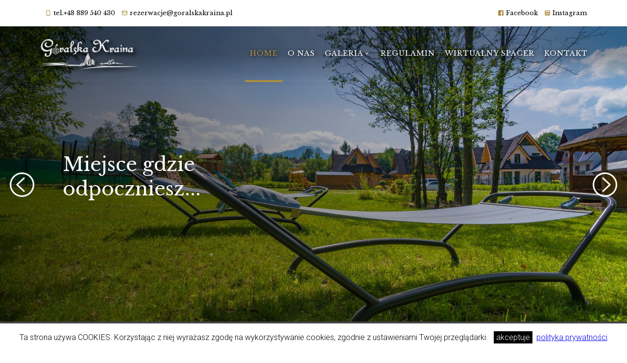

--- FILE ---
content_type: text/html; charset=utf-8
request_url: https://www.goralskakraina.pl/
body_size: 5742
content:

<!DOCTYPE html>
<html lang="pl">

<head>
    <meta charset="UTF-8">
    <meta http-equiv="X-UA-Compatible" content="IE=edge">
    <meta name="viewport" content="width=device-width, initial-scale=1.0">
 <link rel="stylesheet" href="https://www.goralskakraina.pl/theme/gory/css/reset.css">
<link rel="stylesheet" href="https://www.goralskakraina.pl/theme/gory/css/bootstrap-grid.css">
	
		  <meta property="og:url" content="https://www.goralskakraina.pl/"/>
<meta property="og:type" content="article"/>
<meta property="og:title" content="Strona główna | Góralska Kraina Domki Zakopane Całoroczne w Zakopanem pokoje apartamenty wynajem "/>
<meta property="og:image" content="http://www.goralskakraina.pl/data/uploads/fb.jpg"/>

    <link rel="preconnect" href="https://fonts.googleapis.com">
    <link rel="preconnect" href="https://fonts.gstatic.com" crossorigin>
    <link rel="stylesheet" href="https://unicons.iconscout.com/release/v4.0.0/css/line.css">
 
    <link
        href="https://fonts.googleapis.com/css2?family=Libre+Baskerville:ital@0;1&family=Roboto:ital,wght@0,300;0,500;1,300&display=swap"
        rel="stylesheet">

        <title>Góralska Kraina Domki Zakopane Całoroczne w Zakopanem pokoje apartamenty wynajem </title>

<meta name="keywords" content="_special_glowna, getsimple, easy, content management system" />
<link rel="canonical" href="https://www.goralskakraina.pl/" />
	<link href="https://www.goralskakraina.pl/plugins/carouselCreator/css/carousel.css?v=3.3.16" rel="stylesheet" media="screen">
	<link href="https://www.goralskakraina.pl/plugins/easy_contactform/css/stylecontactform.css?v=2.0" rel="stylesheet" media="screen">
<link href="https://www.goralskakraina.pl/plugins/cbcookies/cbcookies.css" rel="stylesheet" type="text/css" />
    


      <link rel="stylesheet" href="https://www.goralskakraina.pl/theme/gory/css/style.css?v=34"> 
	
	<style>
		@media(max-width:960px){
		.slider-prev,.slider-next{
			display:none;}
			
			
			.house__item img{
			
				object-fit:cover;}
		};
	</style>
</head>

<body id="index">
 
    <section class="toper d-none d-md-flex">
        <div class="container">
            <div class="row align-items-center justify-content-between">
                <div class="col-md-6">
                    <a href="tel:+48 889 540 430"><i class="uil uil-mobile-android"></i> tel.+48 889 540 430</a>
                    <a href="mailto: rezerwacje@goralskakraina.pl"><i class="uil uil-envelope"></i>
                        rezerwacje@goralskakraina.pl</a>
                </div>
                <div class="col-md-6 toper__social">
                    <a href="https://www.facebook.com/GoralskaKraina"><i class="uil uil-facebook"></i> Facebook</a>
                    <a href="https://www.instagram.com/goralska_kraina/"><i class="uil uil-instagram-alt"></i> Instagram</a>
                </div>
            </div>
        </div>
    </section>
    <nav class="nav ">
        <div class="container">
            <div class="row align-items-center justify-content-between">

                <a href="https://www.goralskakraina.pl/" class="nav__logo"><img src="https://www.goralskakraina.pl/theme/gory/img/logogoralska.png" alt=""></a>


                <button class="d-md-none nav__btn"><i class="uil uil-bars"></i></button>


                <ul class="nav__menu d-none d-md-flex">
              
                <li class="index current"><a href="https://www.goralskakraina.pl/" title="Strona główna">Home</a></li>
<li class="o-nas"><a href="https://www.goralskakraina.pl/o-nas/" title="O nas">O nas</a></li>
<li class="galeria open"><a href="https://www.goralskakraina.pl/galeria/" title="Galeria">Galeria</a><ul><li class="domki-z-zewnatrz galeria"><a href="https://www.goralskakraina.pl/galeria/domki-z-zewnatrz/" title="Domki z zewnątrz">Domki z zewnątrz</a></li>
<li class="sowia-jama galeria"><a href="https://www.goralskakraina.pl/galeria/sowia-jama/" title=" Sowia Jama"> Sowia Jama</a></li>
<li class="baranie-rogi galeria"><a href="https://www.goralskakraina.pl/galeria/baranie-rogi/" title=" Baranie Rogi"> Baranie Rogi</a></li>
<li class="rybi-potok-vip-z-jacuzzi galeria"><a href="https://www.goralskakraina.pl/galeria/rybi-potok-vip-z-jacuzzi/" title=" Rybi Potok VIP z jacuzzi"> Rybi Potok VIP z jacuzzi</a></li>
</ul></li>
<li class="regulamin"><a href="https://www.goralskakraina.pl/regulamin/" title="Regulamin">Regulamin</a></li>
<li class="wirtualny-spacer"><a href="https://www.goralskakraina.pl/wirtualny-spacer/" title="Wirtualny Spacer">Wirtualny Spacer</a></li>
<li class="kontakt"><a href="https://www.goralskakraina.pl/kontakt/" title="Kontakt">Kontakt</a></li>
                
                </ul>
            </div>
        </div>
    </nav>
    <div class="carousel-replace"></div>
    <section class="motto">
        <div class="container">
            <div class="row">
                <h3 class="h3">Witajcie w Góralskiej Krainie - zakątku u podnóża Tatr, gdzie czekają na Was nasze komfortowe domki z cudnym widokiem!</h3>

                <hr>
            </div>
        </div>
    </section>
    <main class="about">

        <div class="container">
            <div class="row align-items-center">
                <div class="col-md-3">
                    <img src="https://www.goralskakraina.pl/data/uploads/glowna/29.jpg" class="about__foto" alt="">
                </div>
                <div class="col-md-3">
                    <img src="https://www.goralskakraina.pl/data/uploads/glowna/x.jpg" class="about__foto" alt="">
                </div>

                <div class="col-md-6 px-md-4">
                   <div class="lazyloading-content"><h3>Odpocznij w Góralskiej Krainie</h3>

<p>Góralska Kraina to nowoczesne domki regionalne, zbudowane w całości z drewna, w których powstał wyjątkowy klimat z połączenia stylu nowoczesnego z tradycyjną, lokalną architekturą. Domki są dwupoziomowe, zlokalizowane w spokojnej i bardzo urokliwej dzielnicy Zakopanego - Olcza Mrowce, zaledwie 4 km do centrum.</p>

<p>Wszystkie domki są w pełni wyposażone - idealne na spokojny wypoczynek dla całej rodziny, czy grupy przyjaciół, w górach. Na posesji znajduje się prywatny parking, zielony ogród z placem zabaw dla dzieci, grillem, oraz stylową, drewnianą altaną, która może pomieścić aż 15 osób. Na skraju działki znajdziecie Olczycki Potok, nad którym można również zapalić ognisko..</p>
</div>
                    <a href="https://www.goralskakraina.pl/o-nas" class="btn">Dowiedz się więcej</a>
                </div>
            </div>
        </div>
    </main>
    <section class="house ">
        <div class="container">
            <div class="row">

                <div class="col-md-12 house__title">
                    <h3>
Poznaj miejsce w którym odpoczniesz...                </h3>
                    <hr>
                    <p>
                        Sprawdź nasze domki i spytaj o wolny termin                    </p>
                </div>

    


                <div class="col-md-4">
                    <a href="https://www.goralskakraina.pl/galeria/sowia-jama/" class="sowia-jama">
                        <figure class="house__item">
                            <img src="https://www.goralskakraina.pl/data/uploads/sowia-jama/1-sowia-jama-5.jpg" alt="">

                            <div class="house__item__content">
                                <h4> Sowia Jama</h4>
                                <p></p>
                            </div>

                        </figure>
                    </a>
                </div><div class="col-md-4">
                    <a href="https://www.goralskakraina.pl/galeria/baranie-rogi/" class="baranie-rogi">
                        <figure class="house__item">
                            <img src="https://www.goralskakraina.pl/data/uploads/baranie-rogi/2-baranie-rogi-8.jpg" alt="">

                            <div class="house__item__content">
                                <h4> Baranie Rogi</h4>
                                <p></p>
                            </div>

                        </figure>
                    </a>
                </div><div class="col-md-4">
                    <a href="https://www.goralskakraina.pl/galeria/rybi-potok-vip-z-jacuzzi/" class="rybi-potok-vip-z-jacuzzi">
                        <figure class="house__item">
                            <img src="https://www.goralskakraina.pl/data/uploads/rybi-potok/3-rybi-potok-43.jpg" alt="">

                            <div class="house__item__content">
                                <h4> Rybi Potok VIP z jacuzzi</h4>
                                <p></p>
                            </div>

                        </figure>
                    </a>
                </div><div class="col-md-4">
                    <a href="https://www.goralskakraina.pl/galeria/domki-z-zewnatrz/" class="domki-z-zewnatrz">
                        <figure class="house__item">
                            <img src="https://www.goralskakraina.pl/data/uploads/7.jpg" alt="">

                            <div class="house__item__content">
                                <h4>Domki z zewnątrz</h4>
                                <p></p>
                            </div>

                        </figure>
                    </a>
                </div>
<div class="col-md-4">
                    <a href="https://mpembed.com/show/?m=FabJCm86mRT&amp;play=1&amp;minimap=2&amp;copyright=Wirtualne-spacery.pl&amp;ga=UA-119148251-21&amp;lang=pl" class="wirtualny-spacer" target="_blank">
                        <figure class="house__item">
                            <img src="https://www.goralskakraina.pl/data/uploads/9.jpg" alt="">

                            <div class="house__item__content">
                                <h4>Wirtualny spacer</h4>
                                <p></p>
                            </div>

                        </figure>
                    </a>
                </div>

                <div class="col-md-4">

<figure class="house__item">


    <div class="house__item__content house__item__content--nonebg">
        <img src="https://www.goralskakraina.pl/theme/gory/img/tlo.png" alt="">

        <div>

            <h4>Masz pytania?</h4>

            <a href="https://www.goralskakraina.pl/kontakt" class="btn-light">
                Kontakt
            </a>
        </div>

    </div>

</figure>

</div>


            </div>
        </div>
    </section>

  
    <iframe width="100%" height="350px" style="display:block;margin:0;" frameborder="0" allowfullscreen
        src="//umap.openstreetmap.fr/pl/map/goralska-kraina_785830?scaleControl=false&miniMap=false&scrollWheelZoom=false&zoomControl=true&allowEdit=false&moreControl=true&searchControl=null&tilelayersControl=null&embedControl=null&datalayersControl=true&onLoadPanel=undefined&captionBar=false"></iframe>

    <footer class="footer">

        <div class="container">
            <div class="row ">

                <div class="col-md-4 align-self-center">
                    <img src="https://www.goralskakraina.pl/theme/gory/img/logogoralska.png" class="footer__logo" alt="">
					
					<div style="width: 150px; height: 32px; overflow: hidden;background:#fff; margin:0 auto;margin-top:20px;">
						<a href="https://infoturystyka.pl/noclegi,822,zakopane.html" title="noclegi Zakopane" target="_blank">
							<img src="https://www.partnerzy.infoturystyka.pl/nowy_banner/partner_a.jpg" style="width: 122px; height: 32px; border: 0; margin:0; padding:0; float: left;" alt="Noclegi w Zakopanem, Zakopane noclegi. Rezerwuj tanie noclegi od 30 zł, kwatery, pensjonaty, pokoje. Ponad 500 aktualnych ofert" /></a><a href="https://infoturystyka.pl/apartamenty,malopolskie,822,zakopane.html" title="apartamenty Zakopane"target="_blank"><img src="https://www.partnerzy.infoturystyka.pl/nowy_banner/partner_b.jpg" style="width: 14px; height: 32px; border: 0; margin:0; padding:0;float: left;" alt="Noclegi w Zakopanem, Zakopane noclegi. Rezerwuj tanie noclegi od 30 zł, kwatery, pensjonaty, pokoje. Ponad 500 aktualnych ofert" /></a><a href="https://infoturystyka.pl/domki,malopolskie,822,zakopane.html" title="domki Zakopane" target="_blank"><img src="https://www.partnerzy.infoturystyka.pl/nowy_banner/partner_c1.jpg" style="width: 14px; height: 16px; border: 0; margin:0; padding:0; float: left;" alt="Noclegi w Zakopanem, Zakopane noclegi. Rezerwuj tanie noclegi od 30 zł, kwatery, pensjonaty, pokoje. Ponad 500 aktualnych ofert" /></a><a href="https://infoturystyka.pl/kierunek,20,noclegi-w-grach.html" title="noclegi w gorach" target="_blank"><img src="https://www.partnerzy.infoturystyka.pl/nowy_banner/partner_c2.jpg" style="width: 14px; height: 16px; border: 0; margin:0; padding:0;" alt="Noclegi w Górach od 30 zł: Rezerwuj domki, pensjonaty, pensjonaty, agroturystyka- infoturystyka.pl" /></a></div>
                </div>
                <div class="col-md-4">
                    <h4>Kontakt</h4>
                    <p>
                        <strong>Góralska Kraina - Domki w Zakopanem</strong><br>
                        <i class="uil uil-building"></i> ul. Mrowce 27C<br>
                        <i class="uil uil-map-marker"></i> 34-500 Zakopane<br>
                        <i class="uil uil-envelope"></i> e-mail: rezerwacje@goralskakraina.pl<br>
                        <i class="uil uil-mobile-android"></i> telefon: +48 889 540 430
                    </p>
                </div>
                <div class="col-md-4">
                    <h4>Menu</h4>
                    <ul>
                    <li class="index current"><a href="https://www.goralskakraina.pl/" title="Strona główna">Home</a></li>
<li class="o-nas"><a href="https://www.goralskakraina.pl/o-nas/" title="O nas">O nas</a></li>
<li class="galeria"><a href="https://www.goralskakraina.pl/galeria/" title="Galeria">Galeria</a></li>
<li class="regulamin"><a href="https://www.goralskakraina.pl/regulamin/" title="Regulamin">Regulamin</a></li>
<li class="wirtualny-spacer"><a href="https://www.goralskakraina.pl/wirtualny-spacer/" title="Wirtualny Spacer">Wirtualny Spacer</a></li>
<li class="kontakt"><a href="https://www.goralskakraina.pl/kontakt/" title="Kontakt">Kontakt</a></li>
                    </ul>
                </div>


            </div>
        </div>
    </footer>

    <div class="subfooter">
        <div class="container">
            <p>Wszelkie prawa zastrzeżone 2022 | <a href="https://www.goralskakraina.pl/polityka-prywatnosci">Polityka Prywatności</a> | 51210</p>
        </div>
    </div>

    
    

    <script src="https://www.goralskakraina.pl/theme/gory/js/script.js?v=3"></script>
 

    <script>



        const sluger = 'index';

        if(sluger=='index'){
            document.querySelector('li.index').classList.add('active');
        }

        if(sluger=='index'){
            document.querySelector('li.index').classList.add('active');
        }

if(sluger == ''){
    document.querySelector(`.${sluger}`).classList.add('active');
}

    </script>

    	<script src="https://www.goralskakraina.pl/plugins/carouselCreator/js/swipe.min.js?v=0.1"></script>
<style>
.lazyLoading{
opacity:0;
animation:lazyLoading 250ms 500ms linear;
animation-fill-mode:forwards;
}

@keyframes lazyLoading{
from{
opacity:0;
}
to{
opacity:1;
}}
</style>


<script>
document.querySelectorAll('.lazyloading-content img').forEach((e)=>{	
	e.setAttribute('data-lazyloading',e.getAttribute('src'));
	e.removeAttribute('src');
});


const images = document.querySelectorAll('.lazyloading-content img');
observer = new IntersectionObserver((entries) => {
  entries.forEach(entry => {
    if (entry.intersectionRatio > 0) {
let entryImg = entry.target.getAttribute('data-lazyloading');
	 entry.target.setAttribute('src',entryImg);
	 entry.target.classList.add('lazyLoading');
    }
  });
});

images.forEach(image => {
  observer.observe(image);
});
</script>


<script>

if(document.querySelector(".carousel-replace")){
  document.querySelector(".carousel-replace").outerHTML = `<style>

 .slider-item{
  height:90vh;
 }
 .slider-fog{
  background:rgba(0,0,0,0.2);
 }
 </style><div class="slider-container"><div id="slider" class="swipe"><div class="swipe-wrap"><div class="slider-item" style="background:url(https://www.goralskakraina.pl/data/uploads/1.jpg);background-size:cover;background-position:center center;"><div class="slider-fog"><div class="slider-item-content"><h2>Miejsce gdzie odpoczniesz...</h2>
</div></div></div><div class="slider-item" style="background:url(https://www.goralskakraina.pl/data/uploads/2.jpg);background-size:cover;background-position:center center;"><div class="slider-fog"><div class="slider-item-content"><h2>Miejsce gdzie odpoczniesz...</h2>
</div></div></div><div class="slider-item" style="background:url(https://www.goralskakraina.pl/data/uploads/3.jpg);background-size:cover;background-position:center center;"><div class="slider-fog"><div class="slider-item-content"><h2>Miejsce gdzie odpoczniesz...</h2>
</div></div></div><div class="slider-item" style="background:url(https://www.goralskakraina.pl/data/uploads/4.jpg);background-size:cover;background-position:center center;"><div class="slider-fog"><div class="slider-item-content"><h2>Miejsce gdzie odpoczniesz...</h2>
</div></div></div><div class="slider-item" style="background:url(https://www.goralskakraina.pl/data/uploads/5.jpg);background-size:cover;background-position:center center;"><div class="slider-fog"><div class="slider-item-content"><h2>Miejsce gdzie odpoczniesz...</h2>
</div></div></div><div class="slider-item" style="background:url(https://www.goralskakraina.pl/data/uploads/6.jpg);background-size:cover;background-position:center center;"><div class="slider-fog"><div class="slider-item-content"><h2>Miejsce gdzie odpoczniesz...</h2>
</div></div></div><div class="slider-item" style="background:url(https://www.goralskakraina.pl/data/uploads/7.jpg);background-size:cover;background-position:center center;"><div class="slider-fog"><div class="slider-item-content"><h2>Miejsce gdzie odpoczniesz...</h2>
</div></div></div></div></div><button class="slider-prev" ><img src="https://www.goralskakraina.pl/plugins/carouselCreator/img/left.svg"></button><button class="slider-next" ><img src="https://www.goralskakraina.pl/plugins/carouselCreator/img/right.svg"></button></div>`
}
</script>
<script>
   
   if(document.getElementById("slider")){
    var mySwipeElement = document.getElementById("slider");
    window.mySwipe = new Swipe(mySwipeElement, {
      startSlide: 0,
  auto: 3000,
  draggable: true,
  autoRestart: true,
  continuous: true,
  disableScroll:  true,
  stopPropagation: true,
  callback: function(index, element) {},
  transitionEnd: function(index, element) {}
    });


          prevBtn = document.querySelector('.slider-prev');
          nextBtn = document.querySelector('.slider-next');
      nextBtn.onclick = mySwipe.next;
     prevBtn.onclick = mySwipe.prev;
   }





    </script>		<script type="text/javascript">
        
		function acceptco(id, ident){
		   if (ident == "cbcookies"){
                	var frm=document.getElementById(id);
                	if(frm.style.display=="block"){
 				var fecha = new Date();
				tiempo = 31536000000;
				fecha.setTime(fecha.getTime() + tiempo);
				document.cookie = "acceptco" + ' = ' + escape("Y") + ((tiempo == null) ? "" : "; expires = " + fecha.toGMTString()) +"; path=/";
                	        frm.style.display="none";
                	}
		   }
		}  	            
       
		</script>
<div id="cbcookies-bottom" style="display: block;">Ta strona używa COOKIES. Korzystając z niej wyrażasz zgodę na wykorzystywanie cookies, zgodnie z ustawieniami Twojej przeglądarki. &nbsp;&nbsp;<a id="cbcookies_accept" href="javascript:acceptco(&quot;cbcookies-bottom&quot;, &quot;cbcookies&quot;)" >akceptuje</a>&nbsp;&nbsp;<a id="cbcookies_more" href="https://www.goralskakraina.pl/polityka-prywatnosci/">polityka prywatności</a></div><script src="https://www.google.com/recaptcha/api.js" async defer></script>







<script>
    if(document.querySelector('.easyContactForm')!==null){
        document.querySelector('.easyContactForm .privacy-div').insertAdjacentHTML('afterend',`<div class="g-recaptcha" style="margin:10px 0;"  data-callback="recaptchaCallback"  data-sitekey="6LfCowMhAAAAAGdK3wQ7qcXep9i4MQkNuhJw9S6O"></div>`);

 


        window.onload = function() {
    const recaptcha = document.querySelector('#g-recaptcha-response');

    if(recaptcha) {
        recaptcha.setAttribute("required", "required");
    }

};

document.querySelector('.easyContactForm #submit').disabled = true;


function recaptchaCallback() {
    document.querySelector('.easyContactForm #submit').disabled = false;
};

    };


</script></body>

</html>

--- FILE ---
content_type: text/css; charset=UTF-8
request_url: https://www.goralskakraina.pl/plugins/carouselCreator/css/carousel.css?v=3.3.16
body_size: 7
content:

    .swipe {
      overflow: hidden;
      visibility: hidden;
      position: relative;
    }
    .swipe-wrap {
      overflow: hidden;
      position: relative;
    }
    .swipe-wrap>div {
      float: left;
      width: 100%;
      position: relative;
    }
    .slider-item {
      width: 100%;
      position: relative;
      height:450px;
    }
    .slider-item-content {
      color: #fff;
      width: 50%;
      position: relative;
      z-index: 50;
    }

    .slider-fog{
      width:100%;
      height:100%;
      display: flex;
      align-items: center;
      justify-content: center;
   
    }

    
    .slider-next {
      position: absolute;
      top: 0;
      right: 20px;
      width: 50px;
      height: 100%;
      z-index: 50;
      background: transparent;
      border: none;
      color: #fff;
      display: flex;
      align-items: center;
      justify-content: center;
    }
    .slider-prev {
      position: absolute;
      top: 0;
      left: 20px;
      width: 50px;
      display: flex;
      align-items: center;
      justify-content: center;
      height: 100%;
      z-index: 50;
      background: transparent;
      border: none;
      color: #fff;
    }
    .slider-prev img, .slider-next img {
      filter: invert(100%);
      width: 100%;
      height: auto;
    }
    .slider-container {
      width: auto;
      height: auto;
      position: relative;
    }


--- FILE ---
content_type: text/css; charset=UTF-8
request_url: https://www.goralskakraina.pl/plugins/easy_contactform/css/stylecontactform.css?v=2.0
body_size: 21
content:
.btn-contact,
.btn-remove-contact {
    line-height: 14px !important;
    background-color: #182227;
    color: #ccc;
    font-weight: bold;
    text-decoration: none;
    text-shadow: 1px 1px 0px rgba(0, 0, 0, 0.2);
    transition: all 0.1s ease-in-out;
    -webkit-transition: all 0.1s ease-in-out;
    -moz-transition: all 0.1s ease-in-out;
    -o-transition: all 0.1s ease-in-out;
    cursor: pointer;
}

.easyContactForm input,
.easyContactForm textarea {
    width: 100%;
    border-radius: 5px;
    margin: 10px 0;
    padding: 10px;
    border: solid 1px rgba(0, 0, 0, 0.3);
}

.easyContactSend {
    position: fixed;
    bottom: 20px;
    left: 5%;
    padding: 10px;
    background: #506d2a;
    width: 90%;

    text-align: center;
    color: #fff;
    box-sizing: border-box;
    border-radius: 5px;
    z-index: 10000;
}

.easyContactSendNot {
    position: fixed;
    bottom: 20px;
    left: 5%;
    padding: 10px;
    background: red;
    width: 90%;

    text-align: center;
    color: #fff;
    box-sizing: border-box;
    border-radius: 5px;
    z-index: 10000;
}


--- FILE ---
content_type: text/css; charset=UTF-8
request_url: https://www.goralskakraina.pl/theme/gory/css/style.css?v=34
body_size: 1890
content:
::marker {
  color: #ab8d3f;
}

b,
strong {
  font-weight: 500;
}

*,
*::after,
*::before {
  margin: 0;
  padding: 0;
  box-sizing: border-box;
}

body {
  line-height: 1.7;
}

p {
  font-family: "Roboto", sans-serif;
  font-weight: 300;
}

h1,
h2,
h3,
h4,
h5,
h6,
.h1,
.h2,
.h3,
.h4,
.h5,
.h6 {
  font-family: "Libre Baskerville", serif;
}

body {
  font-family: "Roboto", sans-serif;
  background: white;
  font-weight: 300;
  line-height: 1.8;
  color: #000000;
}

p {
  margin-bottom: 1rem;
}

h1,
h2,
h3,
h4,
h5 {
  margin-bottom: 2rem;
  font-family: "Libre Baskerville", serif;
  font-weight: 400;
  line-height: 1.3;
}

h1,
.h1 {
  margin-top: 0;
  font-size: 3.052rem;
}

h2,
.h2 {
  font-size: 2.441rem;
}

h3,
.h3 {
  font-size: 1.953rem;
}

h4,
.h4 {
  font-size: 1.563rem;
}

h5,
.h5 {
  font-size: 1.25rem;
}

small,
.text_small {
  font-size: 0.7rem;
}

.toper {
  padding: 15px;
  font-size: 0.8rem;
  border-bottom: solid 1px rgba(0, 0, 0, 0.1);
}

.toper a {
  font-family: "Libre Baskerville", serif;
  text-decoration: none;
  margin-left: 10px;
  color: #000;
  transition: all 250ms linear;
}

.toper a .uil {
  color: #ab8d3f;
}

.toper a:hover {
  color: #ab8d3f;
}

.toper__social {
  text-align: right;
}

.nav {
  transition: all 250ms linear;
  box-shadow: 1px 5px 5px rgba(0, 0, 0, 0.03);
  z-index: 99;
  background: #fff;
  position: sticky;
  top: 0;
  transition: all 250ms linear;
  width: 100%;
}

.nav__btn {
  width: 50px;
  height: 50px;
  background: #ab8d3f;
  color: #fff;
  font-size: 1.2rem;
  border: none;
  transition: all 250ms linear;
  cursor: pointer;
}

.nav__btn:hover {
  background: #846d31;
}

.nav__logo {
  width: 200px;
}

.nav__logo img {
  width: 200px;
  display: block;
}

.nav__menu {
  margin: 0;
  padding: 0;
  width: auto;
  display: flex;
  align-items: center;
  list-style-type: none;
  font-family: "Libre Baskerville", serif;
  text-transform: uppercase;
  font-size: 0.9rem;
  letter-spacing: 1px;
  position: relative;
}

.nav__menu li {
  padding: 10px;
  align-items: center;
  justify-content: center;
  justify-items: center;
  display: flex;
  border-bottom: 4px solid #fff;
  transition: all 250ms linear;
  position: relative;
  flex-direction: column;
}

.nav__menu li.active {
  color: #ab8d3f;
  border-bottom: 4px solid #ab8d3f;
}

.nav__menu li.active a {
  color: #ab8d3f;
}

.nav__menu li.active ul a {
  color: #000;
}

.nav__menu li.active ul a:hover {
  color: #ab8d3f;
}

.nav__menu li:hover {
  color: #ab8d3f;
  border-bottom: 4px solid #ab8d3f;
}

.nav__menu li:hover a {
  color: #ab8d3f;
}

.nav__menu li:hover ul {
  display: flex;
  flex-direction: column;
  text-align: left;
  top: 110px;
}

@media (max-width: 960px) {
  .nav__menu li:hover ul {
    display: none !important;
  }
}

.nav__menu li ul {
  position: absolute;
  top: 100px;
  left: 0;
  width: 340px;
  background: #fff;
  text-align: left;
  border: solid 1px #ddd;
  z-index: 88;
  display: none;
}

.nav__menu li ul a {
  height: 40px;
  color: #000 !important;
  justify-content: flex-start;
  text-shadow:none !important;
}

@media (max-width: 960px) {
  .nav__menu li ul {
    display: none !important;
  }
}

.nav__menu a {
  color: #000;
  text-decoration: none;
  width: 100%;
  display: flex;
  align-items: center;
  justify-content: center;
  height: 90px;
}

@media (max-width: 960px) {
  .nav__menu a .uil {
    display: none;
  }
}

@media (max-width: 960px) {
  .nav {
    padding: 15px;
  }
  .nav__menu {
    display: flex;
    flex-direction: column;
    text-align: center;
    width: 100%;
    margin-top: 30px;
  }
  .nav__menu li {
    width: 100%;
    height: 60px;
  }
}

.slider {
  height: 85vh;
  background: #000;
}

.slider img {
  width: 100%;
  height: 100%;
  object-fit: cover;
}

.motto {
  padding: 100px 15px;
  background: #fafafa;
  text-align: center;
  line-height: 1.7;
  border-bottom: solid 1px #ddd;
}

.motto hr {
  width: 200px;
  background: #ab8d3f;
  border: none;
  height: 3px;
  display: block;
  margin: 0 auto;
  margin-top: 20px;
}

.about {
  padding: 100px 15px;
}

.about__foto {
  width: 100%;
  height: 600px;
  object-fit: cover;
}

.btn {
  background: #ab8d3f;
  color: #fff;
  transition: all 250ms linear;
  text-decoration: none;
  font-family: "Libre Baskerville", serif;
  font-size: 1rem;
  margin-top: 20px;
  display: inline-block;
  padding: 0.5rem 0.9rem;
}

.btn:hover {
  background: #846d31;
}

.btn-light {
  background: #ab8d3f;
  color: #fff;
  transition: all 250ms linear;
  text-decoration: none;
  font-family: "Libre Baskerville", serif;
  font-size: 1rem;
  margin-top: 10px;
  display: inline-block;
  padding: 0.5rem 0.9rem;
  border: solid 2px #fff;
  position: relative;
  overflow: hidden;
}

.btn-light::after {
  content: "";
  width: 100%;
  height: 100%;
  background: #fff;
  display: block;
  top: 0;
  left: 100%;
  position: absolute;
  transition: all 250ms linear;
  z-index: -1;
}

.btn-light:hover {
  background: transparent;
  border: solid 2px #fff;
  color: #ab8d3f;
}

.btn-light:hover::after {
  top: 0;
  left: 0;
}

main h1:after,
main h2:after,
main h3:after,
main h4:after,
main h5:after {
  content: "";
  width: 100px;
  height: 2px;
  background: #ab8d3f;
  display: block;
  margin: 1.2rem 0;
}

.house {
  background: #fafafa;
  padding: 100px 15px;
  border-top: solid 1px #ddd;
  border-bottom: solid 1px #ddd;
}

.house__title {
  margin-bottom: 40px;
  text-align: center;
}

.house__title hr {
  width: 100px;
  background: #ab8d3f;
  border: none;
  height: 3px;
  display: block;
  margin: 0 auto;
  margin: 20px auto;
}

.house__title p {
  opacity: 0.8;
}

.house__item {
  width: 100%;
  height: 300px;
  display: block;
  margin: 20px auto;
  position: relative;
  overflow: hidden;
  background: #ab8d3f;
}

.house__item__content {
  position: absolute;
  top: 0;
  left: 0;
  width: 100%;
  height: 100%;
  z-index: 2;
  color: #fff;
  padding: 20px;
  background: linear-gradient(to top, rgba(0, 0, 0, 0.6) 2%, transparent 90%);
}

.house__item__content--nonebg {
  background: none;
  display: flex;
  justify-content: center;
  justify-items: center;
  text-align: center;
  position: relative;
}

.house__item__content--nonebg img {
  position: absolute;
  z-index: -1;
  width: 100%;
  height: 100%;
  object-fit: cover;
  opacity: 0.1;
}

.house__item__content--nonebg h4 {
  margin: 0;
}

.house__item__content--nonebg h4::after {
  content: "";
  width: 0 !important;
}

.house__item__content h4 {
  margin-top: 50%;
  display: block;
  margin-bottom: 0;
}

.house__item__content h4::after {
  content: "";
  width: 50px;
  height: 2px;
  background: #ab8d3f;
  display: block;
  margin: 5px 0;
  transition: all 250ms linear;
}

.house__item__content p {
  margin-top: 2%;
}

.house__item img {
  width: 100%;
  height: 100%;
  transition: all 250ms linear;
}

.house__item:hover img {
  transform: scale(1.2);
}

.house__item:hover h4::after {
  width: 100px;
}

.footer {
  background: #000;
  color: #fff;
  padding: 100px 15px;
  text-align: center;
}

.footer .uil {
  color: #ab8d3f;
}

.footer__logo {
  width: 70%;
  display: block;
  margin: 0 auto;
  filter: invert(100%);
}

.footer h4 {
  margin-bottom: 0;
}

.footer h4::after {
  content: "";
  width: 100px;
  background: #ab8d3f;
  height: 2px;
  display: block;
  margin: 20px auto;
}

.footer ul {
  font-size: 0.9;
  list-style-type: none;
}

.footer ul ul {
  display: none !important;
}

.footer a {
  color: #fff;
  text-decoration: none;
  font-family: "Libre Baskerville", serif;
}

.footer a:hover {
  color: #ab8d3f;
}

.subfooter {
  background: #111;
  color: #fff;
  padding: 10px 15px;
  text-align: center;
  font-size: 0.8rem;
}

.subfooter a {
  text-decoration: none;
  color: #ab8d3f;
}

.subfooter p {
  margin: 0;
  padding: 0;
  opacity: 0.8;
}

.title {
  background: #fafafa;
  padding: 40px 15px;
  border-bottom: solid 1px #ddd;
  text-align: center;
}

.title h1 {
  margin-top: 20px;
}

.title h1::after {
  content: "";
  width: 60px;
  background: #ab8d3f;
  height: 3px;
  display: block;
  margin-top: 20px;
  margin: 30px auto;
}

main {
  padding: 100px 15px;
}

main .uil {
  color: #ab8d3f;
}

main ul {
  list-style-type: square;
  margin-left: 15px;
}

main ul li {
  margin-bottom: 10px;
}

.cke-outer {
  background: #fafafa;
  padding: 20px;
  border-bottom: solid 3px #ab8d3f;
}

.slider-fog {
  justify-content: unset;
  background: linear-gradient(to right, rgba(0, 0, 0, 0.6), transparent) !important;
}

.slider-item-content {
  position: absolute;
  padding-left: 10%;
}

@media (max-width: 960px) {
  .slider-item-content {
    width: 100%;
    padding: 0;
    text-align: center;
  }
  .slider-item-content .slider-fog {
    background: rgba(0, 0, 0, 0.2);
  }
}

main {
  color: rgba(0, 0, 0, 0.8);
}

label {
  display: block;
  margin-bottom: 10px;
}

.cke-outer {
  border-bottom: solid 3px #ab8d3f !important;
  margin-bottom: 20px !important;
  padding: 20px !important;
  font-size: 0.8rem !important;
}

.cke-outer input {
  border-radius: 0 !important;
}

.cke-outer label {
  margin-bottom: 10px !important;
}

.booking {
  width: 100%;
  text-align: center;
  margin-top: 10px;
  border: solid 1px #ddd;
  background: #fafafa;
  padding: 15px;
  border-bottom: solid 3px #ab8d3f;
}

sup {
  font-size: 75%;
  line-height: 0;
  position: relative;
  vertical-align: baseline;
  top: -0.5em;
}

.new-info {
  display: grid;
  grid-template-columns: 1fr 1fr 1fr;
  font-size: 0.9rem;
  line-height: 1.7;
}

.footer ul {
  font-size: 0.8rem;
}

.form-control {
  width: 100px;
  padding: 10px;
  border: solid 1px rgba(0, 0, 0, 0.3);
}

textarea {
  border-radius: 0 !important;
}



@media(min-width:960px){
    
 
 
#index .nav{
 
           box-shadow: 1px 5px 5px rgba(0, 0, 0, 0.03);
z-index: 99;
background: linear-gradient(to bottom, rgba(0,0,0,0.3) 50%,rgba(0,0,0,0));
top: 0;
transition: all 250ms linear;
width: 100%;
position: sticky;
    color:#fff;
    text-shadow: 1px 1px 10px rgb(0, 0, 0);
}

#index .nav__menu  li{
    color:#fff;
    border-color:transparent;
}

#index .nav__menu li a{
    color:#fff;
}

#index .nav__logo{
}
 
 #index .nav__logo img{
     filter: invert(100%) drop-shadow(5px 5px 4px #000);
     
 }
 
 
 #index #slider{
     margin-top: -114px;
     
 }
 
 
 
 
 

 


#index .nav__menu li {
  padding: 10px;
  align-items: center;
  justify-content: center;
  justify-items: center;
  display: flex;
  border-bottom: 4px solid transparent;
  transition: all 250ms linear;
  position: relative;
  flex-direction: column;
}

#index .nav__menu li.active {
  color: #ab8d3f;
  border-bottom: 4px solid #ab8d3f;
}

#index .nav__menu li.active a {
  color: #ab8d3f;
}

#index .nav__menu li.active ul a {
  color: #fff;
}

#index .nav__menu li.active ul a:hover {
  color: #ab8d3f;
}

#index .nav__menu li:hover {
  color: #ab8d3f;
  border-bottom: 4px solid #ab8d3f;
}

#index .nav__menu li:hover a {
  color: #ab8d3f;
}
#index .nav__menu li:hover ul {
  display: flex;
  flex-direction: column;
  text-align: left;
  top: 110px;
}









#index .nav.nav--scrolled {
  transition: all 250ms linear;
  box-shadow: 1px 5px 5px rgba(0, 0, 0, 0.03);
  z-index: 99;
  background: #fff;
  position: sticky;
  top: 0;
  transition: all 250ms linear;
  width: 100%;
  text-shadow: none;
}


#index .nav.nav--scrolled .nav__logo {
  width: 200px;
  filter:invert(0);
}
#index .nav.nav--scrolled img {
  width: 200px;
  display: block;
    filter:invert(0);
}


#index .nav--scrolled .nav__menu li a {
  color: #000 !important;
}

 
}


 

.nie{
  display:none !important;
}


--- FILE ---
content_type: application/javascript; charset=utf-8
request_url: https://umap.openstreetmap.fr/static/umap/js/modules/caption.edc8c4f8278a.js
body_size: 1773
content:
import{uMapAlert as Alert}from"../components/alerts/alert.23a48eacc80d.js"
import{translate}from"./i18n.e21305be8451.js"
import*as Utils from"./utils.f29154930320.js"
const TEMPLATE=`
<div class="umap-caption">
  <div class="header">
    <i class="icon icon-16 icon-info icon-block"></i>
    <hgroup>
      <h3><span class="map-name" data-ref="name"></span></h3>
      <p data-ref="author"></p>
      <p class="dates" data-ref="dates"></p>
      <p><button type="button" class="round small" data-ref="star" title="${translate('Star this map')}"><i class="icon icon-16 icon-star map-star"></i><span class="map-stars"></span></button></p>
    </hgroup>
  </div>
  <div class="umap-map-description text" data-ref="description"></div>
  <div class="datalayer-container" data-ref="datalayersContainer"></div>
  <div class="credits-container">
    <details>
      <summary>${translate('Credits')}</summary>
      <fieldset>
        <h5>${translate('User content credits')}</h5>
        <p data-ref="userCredits"></p>
        <p data-ref="licence">${translate('Map user content has been published under licence')} <a href="#" data-ref="licenceLink"></a></p>
        <p data-ref="noLicence">${translate('No licence has been set')}</p>
        <h5>${translate('Map background credits')}</h5>
        <p><strong data-ref="bgName"></strong> <span data-ref="bgAttribution"></span></p>
        <p data-ref="poweredBy"></p>
        <p data-ref="routing" hidden></p>
      </fieldset>
    </details>
  </div>
</div>`
export default class Caption extends Utils.WithTemplate{constructor(umap,leafletMap){super()
this._umap=umap
this._leafletMap=leafletMap
this.loadTemplate(TEMPLATE)
this.elements.star.addEventListener('click',async()=>{if(this._umap.permissions.userIsAuth()){await this._umap.star()
this.refresh()}else{Alert.error(translate('You must be logged in'))}})}
isOpen(){return Boolean(document.querySelector('.on .umap-caption'))}
refresh(){if(!this.isOpen())return
this.open()}
open(){this.elements.name.textContent=this._umap.getDisplayName()
this.elements.author.innerHTML=''
this._umap.addAuthorLink(this.elements.author)
if(this._umap.properties.description){this.elements.description.innerHTML=Utils.toHTML(this._umap.properties.description)}else{this.elements.description.hidden=true}
this.elements.datalayersContainer.innerHTML=''
this._umap.datalayers.reverse().map((datalayer)=>this.addDataLayer(datalayer,this.elements.datalayersContainer))
this.addCredits()
if(this._umap.properties.created_at){const created_at=translate('created at {date}',{date:this._umap.createdAt.toLocaleDateString(),})
const modified_at=translate('modified at {date}',{date:this._umap.modifiedAt.toLocaleDateString(),})
this.elements.dates.innerHTML=`${created_at} - ${modified_at}`}else{this.elements.dates.hidden=true}
this._umap.panel.open({content:this.element}).then(()=>{this._umap.datalayers.reverse().map((datalayer)=>datalayer.renderLegend())
this._umap.propagate()})}
addDataLayer(datalayer,parent){if(!datalayer.properties.inCaption)return
const template=`
    <div class="caption-item ${datalayer.cssId}">
      <p>
        <span class="datalayer-legend"></span>
        <strong data-ref="toolbox"></strong>
      </p>
      <p class="text" data-ref="description"></p>
    </div>
    `
const[element,{toolbox,description}]=Utils.loadTemplateWithRefs(template)
if(datalayer.properties.description){description.innerHTML=Utils.toHTML(datalayer.properties.description)}else{description.hidden=true}
datalayer.renderToolbox(toolbox)
parent.appendChild(element)
const name=Utils.loadTemplate('<span></span>')
name.textContent=datalayer.getName()
toolbox.appendChild(name)}
addCredits(){if(this._umap.properties.shortCredit||this._umap.properties.longCredit){this.elements.userCredits.innerHTML=Utils.toHTML(this._umap.properties.longCredit||this._umap.properties.shortCredit)}else{this.elements.userCredits.hidden=true}
if(this._umap.properties.licence){this.elements.licenceLink.href=this._umap.properties.licence.url
this.elements.licenceLink.textContent=this._umap.properties.licence.name
this.elements.noLicence.hidden=true}else{this.elements.licence.hidden=true}
this.elements.bgName.textContent=this._leafletMap.selectedTilelayer.options.name
this.elements.bgAttribution.innerHTML=this._leafletMap.selectedTilelayer.getAttribution()
const urls={leaflet:'http://leafletjs.com',django:'https://www.djangoproject.com',umap:'https://umap-project.org/',changelog:'https://docs.umap-project.org/en/master/changelog/',version:this._umap.properties.umap_version,}
this.elements.poweredBy.innerHTML=translate(`
      Powered by <a href="{leaflet}">Leaflet</a> and
      <a href="{django}">Django</a>,
      glued by <a href="{umap}">uMap project</a>
      (version <a href="{changelog}">{version}</a>).
      `,urls)
if(this._umap.properties.ORSAPIKey){this.elements.routing.innerHTML=translate(`Routing, isochrone and elevation, thanks to <a href="{url}">OpenRouteService</a>.`,{url:'https://openrouteservice.org/'})
this.elements.routing.hidden=false}}}

--- FILE ---
content_type: application/javascript; charset=utf-8
request_url: https://umap.openstreetmap.fr/static/umap/locale/pl.c9c18cb6e14b.js
body_size: 12818
content:
const locale={"(area: {measure})":"(area: {measure})","(length: {measure})":"(length: {measure})","# one hash for main heading":"# jeden krzyżyk – nagłówek pierwszego poziomu","## two hashes for second heading":"## dwa krzyżyki – nagłówek drugiego poziomu","### three hashes for third heading":"### trzy krzyżyki – nagłówek trzeciego poziomu","**double star for bold**":"**podwójna gwiazdka do pogrubienia**","*single star for italic*":"*pojedyncza gwiazdka dla kursywy*","--- for a horizontal rule":"Pozioma linia: ---","1 day":"1 dzień","1 hour":"1 godzina","5 min":"5 minut","A comma separated list of numbers that defines the stroke dash pattern. Ex.: \"5, 10, 15\".":"Rozdzielona przecinkami lista liczb, która definiuje wzór kreski linii, np. „5, 10, 15”.","About":"Informacje","Action not allowed :(":"Operacja niedozwolona :(","Activate slideshow mode":"Aktywuj pokaz slajdów","Add a layer":"Dodaj warstwę","Add a line to the current multi":"Dodaj linię do wybranego obszaru","Add a polygon to the current multi":"Dodaj wielobok do wybranego obszaru","Add image URL":"Dodaj URL obrazka","Advanced actions":"Zaawansowane operacje","Advanced properties":"Zaawansowane właściwości","All data and settings of the map":"Wszystkie dane i ustawienia mapy","All properties are imported.":"Importowane są wszystkie właściwości.","Allow interactions":"Zezwalaj na interakcję","Allow scroll wheel zoom?":"Pozwalać na przybliżanie kółkiem?","always":"zawsze","Animated transitions":"Animowane przejścia","Are you sure you want to clone this map and all its datalayers?":"Na pewno chcesz sklonować tę mapę razem z jej warstwami?","Are you sure you want to delete this map?":"Na pewno chcesz usunąć tą mapę?","Are you sure you want to restore this version?":"Na pewno chcesz przywrócić tę wersję?","Attach the map to my account":"Dołącz mapę do mojego konta","attribution":"oznaczenie autorstwa","Auto":"Auto","Automatic":"Automatyczny","Autostart when map is loaded":"Autostart po załadowaniu mapy","Back to preview":"Z powrotem do podglądu","Background overlay url":"Adres url nakładki tła","Ball":"Pinezka","Bring feature to center":"Przesuń obiekt na środek","Browse data":"Przeglądaj dane","by":" przez","Cache proxied request":"Zapytanie pośredniczące pamięci podręcznej","Caption":"Podpis","Center map on your location":"Wyśrodkuj mapę na twojej lokalizacji","Change tilelayers":"Zmień podkład","Change":"Zmiana","Choose the data format":"Wybierz format danych","Choropleth breakpoints":"Punkty przerwania kartogramu","Choropleth classes":"Klasy kartogramu","Choropleth color palette":"Paleta kolorów kartogramu","Choropleth mode":"Tryb kartogramu","Choropleth property value":"Wartość właściwości kartogramu","Choropleth":"Kartogram","Circle":"Kółko","clear":"wyczyść","Click last point to finish shape":"Kliknij ostatni punkt, aby zakończyć rysowanie","Click to add a marker":"Kliknij, aby dodać znacznik","Click to continue drawing":"Kliknij, aby kontynuować rysowanie","Click to start drawing a line":"Kliknij, aby zacząć rysować linię","Click to start drawing a polygon":"Kliknij, aby zacząć rysować obszar","Clone of {name}":"Sklonowane z {name}","Clone this feature":"Sklonuj ten obiekt","Clone this map":"Sklonuj mapę","Clone":"Klonuj","Close":"Zamknij","Clustered":"Zgrupowane","Clustering radius":"Promień grupowania","collapsed":"zwinięty","color":"kolor","Comma separated list of numbers, including min and max values.":"Comma separated list of numbers, including min and max values.","Comma separated list of properties to use for sorting features. To reverse the sort, put a minus sign (-) before. Eg. mykey,-otherkey.":"Comma separated list of properties to use for sorting features. To reverse the sort, put a minus sign (-) before. Eg. mykey,-otherkey.","Comma, tab or semi-colon separated values. SRS WGS84 is implied. Only Point geometries are imported. The import will look at the column headers for any mention of «lat» and «lon» at the beginning of the header, case insensitive. All other column are imported as properties.":"Comma, tab or semi-colon separated values. SRS WGS84 is implied. Only Point geometries are imported. The import will look at the column headers for any mention of «lat» and «lon» at the beginning of the header, case insensitive. All other column are imported as properties.","Congratulations, your map has been created!":"Gratulacje, twoja mapa została utworzona!","Continue line":"Kontynuuj linię","Coordinates":"Współrzędne","copy":"skopiuj","Credits":"Źródło","Current map view":"Bieżący widok mapy","Current view instead of default map view?":"Obecny widok mapy zamiast domyślnego?","Custom background":"Własne tło","Custom overlay":"Własna nakładka","dash array":"przerywana linia","Data is browsable":"Dane można przeglądać","Datalayers":"Warstwy danych","Default interaction options":"Domyślne ustawienia interakcji","Default properties":"Domyślne właściwości","Default shape properties":"Domyślne właściwości kształtu","Default view":"Domyślny widok","Default zoom level":"Domyślne przybliżenie","Default":"Domyślne","Default: name":"Domyślnie: name","Define link to open in a new window on polygon click.":"Ustaw odnośnik, który otworzy się w nowym oknie po kliknięciu wielokąta.","define":"określ","Delay between two transitions when in play mode":"Opóźnienie pomiędzy dwoma przejściami w trybie odtwarzania","Delete layer":"Usuń warstwę","Delete this feature":"Usuń ten obiekt","Delete this shape":"Usuń tę figurę","Delete this vertex (Alt+Click)":"Usuń ten wierzchołek (Alt+Klik)","Delete":"Usuń","description":"opis","Directions from here":"Kierunki stąd","Display label":"Wyświetl etykietę","Display measure":"Wyświetl pomiar","display name":"wyświetl nazwę","Display on load":"Wyświetl przy ładowaniu","Display the embed control":"Wyświetlaj panel sterujący osadzaniem","Display the fullscreen control":"Wyświetlaj panel widoku pełnoekranowego","Display the locate control":"Wyświetlaj panel lokalizacji","Display the measure control":"Wyświetlaj panel miarek","Display the search control":"Wyświetlaj panel wyszukiwania","Display the tile layers control":"Wyświetlaj panel warstw kafelków","Display the zoom control":"Wyświetlaj panel sterujący powiększeniem","Do you want to display a caption bar?":"Wyświetlać pasek z nagłówkiem?","Do you want to display a minimap?":"Wyświetlać minimapę?","Do you want to display a panel on load?":"Wyświetlać panel po załadowaniu?","Do you want to display caption menus?":"Do you want to display caption menus?","Do you want to display popup footer?":"Wyświetlać stopkę dymku?","Do you want to display the scale control?":"Wyświetlać kontrolkę ze skalą?","Do you want to display the «more» control?":"Wyświetlać „więcej kontrolek”?","Download":"Pobieranie","Drag to reorder":"Przeciągnij, by zmienić kolejność","Draw a marker":"Dodaj znacznik","Draw a polygon":"Rysuj obszar","Draw a polyline":"Rysuj linię","Drawing":"Rysowanie","Drop":"Kropla","Dynamic properties":"Właściwości dynamiczne","Dynamic":"Dynamiczne","Edit feature's layer":"Edytuj warstwę z obiektami","Edit properties in a table":"Edytuj właściwości w tabeli","Edit the title of the map":"Edytuj nazwę mapy","Edit this feature":"Edytuj ten obiekt","Edit":"Edytuj","Embed and link options":"Opcje osadzania i linkowania","Emoji & Character":"Emoji i Znaki","Empty":"Wyczyść","Equidistant":"Równoodległy","Error in the overlay URL":"Błąd w adresie URL nakładki","Error in the tilelayer URL":"Błąd w adresie URL podkładu","Exit Fullscreen":"Zamknij pełny ekran","expanded":"rozwinięty","Extract shape to separate feature":"Wydziel figurę jako odrębny obiekt","Feature identifier key":"Klucz identyfikacyjny obiektu","Feature properties":"Właściwości obiektu","Fetch data each time map view changes.":"Załaduj dane za każdym razem, gdy zmienia się widok mapy.","fill color":"kolor wypełnienia","fill opacity":"stopień wypełnienia","fill":"wypełnienie","Fit all data":"Dopasuj wszystkie dane","Format":"Format","From zoom":"Od przybliżenia","full backup":"pełna kopia zapasowa","GeoRSS (only link)":"GeoRSS (tylko link)","GeoRSS (title + image)":"GeoRSS (tytuł i obrazek)","Go to \"{coords}\"":"Idź do \"{coords}\"","Go to the homepage":"Idź do strony głównej","Go to «{feature}»":"Idź do „{feature}”","Heatmap radius":"Promień mapy cieplnej","Heatmap":"Mapa cieplna","height":"wysokość","Help":"Pomoc","hidden":"ukryte","Hide controls":"Ukryj przyciski","How much to simplify the polyline on each zoom level (more = better performance and smoother look, less = more accurate)":"Jak bardzo uprościć obszar na każdym poziomie przybliżenia (więcej = większa wydajność i gładki wygląd, mniej = większa dokładność)","icon opacity":"nieprzezroczystość ikony","Icon shape":"Kształt ikony","Icon symbol":"Symbol ikony","If false, the polygon or line will act as a part of the underlying map.":"Jeżeli fałsz, wielokąt lub linia będą zachowywały się jak część bazowej mapy.","Iframe with custom height (in px): {{{https://iframe.url.com|height}}}":"Iframe with custom height (in px): {{{https://iframe.url.com|height}}}","Iframe with custom height and width (in px): {{{https://iframe.url.com|height*width}}}":"Iframe with custom height and width (in px): {{{https://iframe.url.com|height*width}}}","iframe":"iframe","Iframe: {{{https://iframe.url.com}}}":"Iframe: {{{https://iframe.url.com}}}","Image with custom width (in px): {{https://image.url.com|width}}":"Image with custom width (in px): {{https://image.url.com|width}}","Image: {{https://image.url.com}}":"Image: {{https://image.url.com}}","Import data":"Importuj dane","Import in a new layer":"Importuj do nowej warstwy","Imports all umap data, including layers and settings.":"Import wszystkich danych umap, razem z warstwami i ustawieniami.","Include full screen link?":"Dołączyć link do pełnego ekranu?","Inherit":"Dziedziczne","inherit":"dziedziczny","Interaction options":"Opcje interakcji","Invalid latitude or longitude":"Invalid latitude or longitude","Invalid umap data in {filename}":"Niepoprawne dane umap w {filename}","Invalid umap data":"Niepoprawne dane umap","Jenks-Fisher":"Jenks-Fisher","K-means":"K-means","Keep current visible layers":"Zachowaj obecnie widoczne warstwy","kilometers":"kilometry","km":"km","Label direction":"Kierunek etykiety","Label key":"Klucz etykiety","Labels are clickable":"Etykiety są klikalne","Latest feature":"Najnowszy obiekt","Latitude":"Szerokość geograficzna","Layer properties":"Ustawienia warstwy","Layer":"Warstwa","Licence":"Licencja","licence":"licencja","Limit bounds":"Limit granic","Link to view the map":"Link do oglądania mapy","Link to…":"Łącze do...","Link with text: [[https://example.com|text of the link]]":"Link with text: [[https://example.com|text of the link]]","Long credits":"Długie źródło","Longitude":"Długość geograficzna","Manage layers":"Zarządzaj warstwami","Manual":"Manual","Map background credits":"Źródło tła mapy","Map has been attached to your account":"Mapa została dołączona do twojego konta","Map has been saved!":"Mapa została zapisana!","Map has been starred":"Mapa została oznaczona gwiazdką","Map has been unstarred":"Mapa została usunięta z oznaczonych gwiazdką","Map user content has been published under licence":"Zawartość mapy użytkownika została opublikowana pod licencją","Map's editors":"Edytorzy mapy","Map's owner":"Właściciel mapy","max East":"granica wschodnia","max North":"granica północna","max South":"granica południowa","max West":"granica zachodnia","max zoom":"maksymalne powiększenie","Measure distances":"Pomiar odległości","Merge lines":"Połącz linie","mi":"mi","miles":"mile","min zoom":"minimalne powiększenie","More controls":"Więcej przycisków","Must be a valid CSS value (eg.: DarkBlue or #123456)":"Musi być prawidłową wartością CSS (np. DarkBlue lub #123456)","name":"nazwa","nautical miles":"mile morskie","never":"nigdy","new window":"nowe okno","next":"następne","NM":"NM","No cache":"Brak pamięci podręcznej","No licence has been set":"Nie wybrano licencji","No results":"Brak wyników","no":"nie","None":"Brak","Number of desired classes (default 5)":"Number of desired classes (default 5)","On the bottom":"Na dole","On the left":"Po lewej","On the right":"Po prawej","On the top":"Na górze","Only visible layers' data":"Tylko dane widocznych warstw","opacity":"przeźroczystość","Opacity":"Nieprzezroczystość","Open current feature on load":"Otwórz bieżący obiekt po załadowaniu","Open link in…":"Otwieraj odnośnik w...","Open share & download panel":"Otwórz panel udostępniania i pobierania","OpenStreetMap":"OpenStreetMap","Optional. Same as color if not set.":"Opcjonalne. Taki sam jak kolor, jeśli nie podano.","Optional.":"Opcjonalnie.","Override clustering radius (default 80)":"Nadpisz promień grupowania (domyślnie 80)","Override heatmap radius (default 25)":"Nadpisz promień mapy cieplnej (domyślnie 25)","parent window":"to samo okno","Paste your data here":"Wklej tutaj swoje dane","Permalink":"Bezpośredni odnośnik.","Permanent credits background":"Permanent credits background","Permanent credits":"Permanent credits","Please be sure the licence is compliant with your use.":"Upewnij się, że korzystanie z tych danych jest zgodne z licencją.","Please choose a format":"Wybierz format","Please save the map first":"Prosimy najpierw zapisać mapę","Popup (large)":"Wyskakujące okienko (duże)","Popup content style":"Styl zawartości wyskakującego okienka","Popup content template":"Szablon treści dymku","Popup shape":"Kształt wyskakującego okienka","Popup":"Wyskakujące okienko","Powered by uMap":"Napędzane przez uMap","previous":"poprzednie","Problem in the response":"Problem w odpowiedzi","Properties imported:":"Importowane właściwości:","Provide an URL here":"Wprowadź tutaj adres URL","Proxy request":"Żądanie proxy","Quantiles":"Kwantyle","Recent":"Ostatnie","Remote data":"Zdalne dane","Replace layer content":"Zamień zawartość warstwy","Restore this version":"Przywróć tę wersję","Save current edits":"Zapisz obecne edycje","Save map":"Zapisz mapę","Save":"Zapisz","Saved center and zoom":"Zapisano pozycję i przybliżenie","Search location":"Znajdź miejsce","Search":"Szukaj","Secret edit link:":"Sekretny odnośnik edycji:","See full screen":"Pełny ekran","See on OpenStreetMap":"Zobacz na OpenStreetMap","Set it to false to hide this layer from the slideshow, the data browser, the popup navigation…":"Ustaw „OFF”, żeby ukryć tę warstwę z pokazu slajdów, przeglądarki danych i okienek nawigacji.","settings":"ustawienia","Shape properties":"Właściwości kształtu","Share and download":"Udostępnianie i pobieranie","Short credits":"Krótkie źródło","Short link":"Krótki link","Show this layer in the caption":"Pokaż tę warstwę w podpisie","Show/hide layer":"Pokaż/ukryj warstwę","Side panel":"Panel boczny","Simple link: [[https://example.com]]":"Simple link: [[https://example.com]]","Simplify":"Uprość","Skipping unknown geometry.type: {type}":"Pomijanie nieznanego rodzaju geometrii: {type}","Slideshow":"Pokaz slajdów","Sort key":"Klucz sortowania","Split line":"Podziel linię","Star this map":"Oznacz mapę gwiazdką","Start a hole here":"Zacznij dziurę tutaj","Start slideshow":"Rozpocznij pokaz","Stop editing":"Zakończ edycję","Stop slideshow":"Zakończ pokaz","Street":"Ulica","stroke":"obramowanie","Supported scheme":"Obsługiwany schemat","Supported variables that will be dynamically replaced":"Obsługiwane zmienne zostaną dynamicznie zamienione","Symbol":"Symbol","Table":"Tabela","Text color for the cluster label":"Kolor tekstu etykiety grupy","Text formatting":"Formatowanie tekstu","The name of the property to use as feature label (eg.: \"nom\"). You can also use properties inside brackets to use more than one or mix with static content (eg.: \"&lcub;name&rcub; in &lcub;place&rcub;\")":"The name of the property to use as feature label (eg.: \"nom\"). You can also use properties inside brackets to use more than one or mix with static content (eg.: \"&lcub;name&rcub; in &lcub;place&rcub;\")","The name of the property to use as feature unique identifier.":"Nazwa właściwości używana jako unikalny identyfikator obiektu.","The zoom and center have been modified.":"Przybliżenie i pozycja zostały zmienione.","TMS format":"Format TMS","To use if remote server doesn't allow cross domain (slower)":"Używaj, jeśli zdalny serwer nie zezwala na cross domain (wolne)","To zoom":"Przybliżać","Toggle edit mode (⇧+Click)":"Przełącz tryb edycji (Shift+Klik)","Toggle edit mode":"Przełącz tryb edycji","Transfer shape to edited feature":"Dołącz figurę do edytowanego obiektu","Transform to lines":"Przekształć na linie","Transform to polygon":"Przekształć w wielokąt","Type a place name or coordinates":"Wpisz nazwę miejsca lub współrzędne","Type char or paste emoji":"Wpisz znak lub wklej emoji","Type of layer":"Typ warstwy","Unable to detect format of file {filename}":"Nie można wykryć formatu pliku {filename}","Untitled layer":"Warstwa bez nazwy","Untitled map":"Mapa bez nazwy","Update permissions and editors":"Aktualizuj uprawnienia i edytorów","Update permissions":"Zaktualizuj uprawnienia","Update who can see and edit the map":"Zaktualizuj kto może zobaczyć i edytować mapę","Url":"Adres URL","URL":"URL","Use current bounds":"Użyj bieżących granic","Use placeholders with feature properties between brackets, eg. &#123;name&#125;, they will be dynamically replaced by the corresponding values.":"Użyj nazw pól z właściwości obiektu w klamrach, np. &#123;name&#125;. Zostaną automatycznie zastąpione przez odpowiadające im wartości.","User content credits":"Źródło treści użytkownika","User interface options":"Opcje interfejsu","User location":"Lokalizacja użytkownika","Verify remote URL":"Zweryfikuj zdalny URL","Versions":"Wersje","View Fullscreen":"Włącz tryb pełnoekranowy","View":"Przeglądaj","Visibility: {status}":"Widoczność: {status}","weight":"waga","Where do we go from here?":"Gdzie można stąd pojechać?","Whether to display or not polygons paths.":"Czy wyświetlać obrysy obszarów.","Whether to fill polygons with color.":"Czy wypełniać obszary kolorem.","Who can edit \"{layer}\"":"Kto może edytować \"{layer}\"","Who can edit":"Kto może edytować","Who can view":"Kto może zobaczyć","width":"szerokość","Will be displayed in the bottom right corner of the map":"Będzie wyświetlone w prawym dolnym rogu mapy","Will be permanently visible in the bottom left corner of the map":"Will be permanently visible in the bottom left corner of the map","Will be visible in the caption of the map":"Będzie widoczne w nagłówku mapy","yes":"tak","Zoom in":"Przybliż","Zoom level for automatic zooms":"Poziom automatycznych przybliżeń","Zoom out":"Oddal","Zoom to layer extent":"Przybliż do warstwy","Zoom to the next":"Przybliż do następnego","Zoom to the previous":"Przybliż do poprzedniego","Zoom to this feature":"Przybliż do tego obiektu","{area}&#8239;acres":"{area} akrów","{area}&#8239;ha":"{area} ha","{area}&#8239;m&sup2;":"{area} m&sup2;","{area}&#8239;mi&sup2;":"{area} mi&sup2;","{area}&#8239;yd&sup2;":"{area} jardów kwadratowych","{count} errors during import: {message}":"{count} błędów podczas importu: {message}","{delay} seconds":"{delay} sekund","{distance}&#8239;km":"{distance} km","{distance}&#8239;m":"{odległość} m","{distance}&#8239;miles":"{odległość} mil","{distance}&#8239;NM":"{distance} Mm","{distance}&#8239;yd":"{odległość} jardów","Edit map name and caption":"Edytuj nazwę mapy i opis","Map advanced properties":"Zaawansowane właściwości mapy","Edit map details":"Edytuj właściwości mapy","Back to browser":"Z powrotem do przeglądarki","Toggle size":"Toggle size","Display the caption control":"Display the caption control","<empty value>":"<empty value>","Min":"Min","Max":"Max","From":"From","Until":"Until","Edit in OpenStreetMap":"Edytuj w OpenStreetMap","Back to layers":"Z powrotem do warstw","Filters":"Filtry","Comma separated list of properties to use when filtering features by text input":"Comma separated list of properties to use when filtering features by text input","Search keys":"Search keys","Filter data":"Filtruj dane","Search map features…":"Search map features…","Reset all":"Resetuj wszystkie","Open browser":"Otwórz przeglądarkę","Open caption":"Open caption","Real-time collaboration":"Współpraca w czasie rzeczywistym","Cannot parse data":"Nie można sparsować danych","Start typing...":"Zacznij pisać...","No result":"No result","Data browser":"Przeglądarka danych","When providing an URL, uMap can copy the remote data in a layer, or add this URL as remote source of the layer. In that case, data will always be fetched from that URL, and thus be up to date, but it will not be possible to edit it inside uMap.":"When providing an URL, uMap can copy the remote data in a layer, or add this URL as remote source of the layer. In that case, data will always be fetched from that URL, and thus be up to date, but it will not be possible to edit it inside uMap.","Overpass supported expressions":"Overpass supported expressions","key (eg. building)":"key (eg. building)","!key (eg. !name)":"!key (eg. !name)","key=value (eg. building=yes)":"key=value (eg. building=yes)","key!=value (eg. building!=yes)":"key!=value (eg. building!=yes)","key~value (eg. name~Grisy)":"key~value (eg. name~Grisy)","key=\"value|value2\" (eg. name=\"Paris|Berlin\")":"key=\"value|value2\" (eg. name=\"Paris|Berlin\")","More info about Overpass syntax":"Więcej informacji o składni Overpass","For more complex needs, see":"For more complex needs, see","Choose data":"Wybierz dane","Choose the format":"Wybierz format","Choose the layer":"Wybierz warstwę","Layer name":"Nazwa warstwy","Choose import mode":"Wybierz tryb importu","Copy into the layer":"Skopiuj do tej warstwy","Link to the layer as remote data":"Link to the layer as remote data","Condition":"Warunek","key=value or key!=value":"key=value or key!=value","Are you sure you want to delete this rule?":"Czy na pewno chcesz usunąć tę regułę?","empty rule":"pusta reguła","Conditional style rules":"Reguły formatowania warunkowego","Add rule":"Dodaj regułę","Browser: data":"Przeglądarka: dane","Browser: layers":"Przeglądarka: dane","Browser: filters":"Przeglądarka: filtry","Enable real-time collaboration":"Enable real-time collaboration","✅ Copied!":"✅ Skopiowane!","Choose a dataset":"Wybierz zbiór danych","Choose this dataset":"Wybierz ten zbiór danych","GeoDataMine: thematic data from OpenStreetMap":"GeoDataMine: thematic data from OpenStreetMap","Choose a theme":"Wybierz motyw","Choose this data":"Wybierz te dane","Search admin boundary":"Search admin boundary","Please choose a theme and a boundary first.":"Please choose a theme and a boundary first.","Expression":"Wyrażenie","Geometry mode":"Geometry mode","Only geometry centers":"Only geometry centers","Search area":"Search area","Type area name, or let empty to load data in current map view":"Wprowadź nazwę obszaru lub pozostaw puste, aby załadować dane dla obecnego widoku mapy","Data successfully imported!":"Pomyślnie zaimportowano dane!","Clear data":"Wyczyść dane","Remove layers":"Usuń warstwy","Categorized":"Skategoryzowane","Alphabetical":"Alfabetyczny","Category property":"Category property","Color palette":"Color palette","Categories":"Kategorie","Comma separated list of categories.":"Lista kategorii rozdzielonych przecinkami.","Categories mode":"Tryb kategorii","Name “{name}” should not contain a dot.":"Nazwa “{name}” nie powinna zawierać kropki.","This name already exists: “{name}”":"Ta nazwa już istnieje: “{name}”","Delete selected rows":"Usuń wybrane wiersze","Found {count} rows. Are you sure you want to delete all?":"Znaleziono {count} wierszy. Czy na pewno chcesz je wszystkie usunąć?","Expression is empty":"Wyrażenie jest puste","OK":"OK","Cancel":"Anuluj","Attach map to a team":"Attach map to a team","Display the polygon inverted":"Display the polygon inverted","Proportional circles":"Proportional circles","Property name to compute circles":"Property name to compute circles","Min circle radius":"Min circle radius","Max circle radius":"Max circle radius","Display the open browser control":"Display the open browser control","Copy as GeoJSON":"Copy as GeoJSON","Please zoom in to edit the geometry":"Please zoom in to edit the geometry","New map":"Nowa mapa","My maps":"Moje mapy","My teams":"Moje zespoły","My profile":"Mój profil","Type new owner's username":"Type new owner's username","Type editor's username":"Type editor's username","Map":"Mapa","Manage collaborators":"Manage collaborators","show/hide all layers":"show/hide all layers","zoom to data extent":"zoom to data extent","download visible data":"download visible data","Import helpers":"Import helpers","Import helpers will fill the URL field for you.":"Import helpers will fill the URL field for you.","Wikipedia":"Wikipedia","Save draft":"Save draft","No data has been found for import":"No data has been found for import","Successfully imported {count} feature(s)":"Successfully imported {count} feature(s)","Disconnected":"Disconnected","You must be logged in":"You must be logged in","on hover":"on hover","Cannot load remote data for layer \"{layer}\" with url \"{url}\"":"Cannot load remote data for layer \"{layer}\" with url \"{url}\"","Cannot parse remote data for layer \"{layer}\" with url \"{url}\"":"Cannot parse remote data for layer \"{layer}\" with url \"{url}\"","Import failed: invalid data":"Import failed: invalid data","Anonymous":"Anonymous","created at {date}":"created at {date}","modified at {date}":"modified at {date}","Default zoom":"Default zoom","Default latitude":"Default latitude","Default longitude":"Default longitude","Edit map default view":"Edit map default view","Use current center and zoom":"Use current center and zoom","Layer permalink":"Layer permalink","Back to home":"Back to home","Home logo":"Home logo","Add this geometry to my map":"Add this geometry to my map","Add this place to my map":"Add this place to my map","Cancel last edit":"Cancel last edit","Redo last edit":"Redo last edit","Links":"Links","Images":"Images","Iframes":"Iframes","Tags":"Tags","Geocode":"Geocode","Display the back to home icon":"Display the back to home icon","Do you want to display layer switcher in caption bar?":"Do you want to display layer switcher in caption bar?","Simplify all geometries to points":"Simplify all geometries to points","Back to list":"Back to list","Toggle rule":"Toggle rule","Delete rule":"Delete rule","Cannot save layer, please try again in a few minutes.":"Cannot save layer, please try again in a few minutes.","Activate collaborative live editing on this map. Other users must reload the map after changing this setting.":"Activate collaborative live editing on this map. Other users must reload the map after changing this setting.","More help resources":"More help resources","This map is a template":"This map is a template","Add text along path":"Add text along path","Text color":"Text color","Text offset":"Text offset","Text position":"Text position","start":"start","center":"center","end":"end","Text repeat":"Text repeat","Text rotate":"Text rotate","Text size":"Text size","Load map template":"Load map template","My templates":"My templates","From staff":"From staff","From community":"From community","You must select a template.":"You must select a template.","Line decoration":"Line decoration","Reuse this template":"Reuse this template","Create a new map using this template":"Create a new map using this template","Save template":"Save template","Load template":"Load template","Loading a template will apply predefined styles and settings to your map":"Loading a template will apply predefined styles and settings to your map","Load template with data":"Load template with data","You have no registered template yet. You can add one by creating a new map and flagging it as \"template\".":"You have no registered template yet. You can add one by creating a new map and flagging it as \"template\".","There is no recommended template yet. Recommended templates are the ones starred by uMap administrators.":"There is no recommended template yet. Recommended templates are the ones starred by uMap administrators.","There is no public template yet.":"There is no public template yet.","Explore":"Explore","Import data from public open data portals":"Import data from public open data portals","Choose a portal":"Choose a portal","Limit results to current map view":"Limit results to current map view","Please choose an instance first.":"Please choose an instance first.","No geo column found: must be either `lat(itude)` and `lon(gitude)` or `geom(etry)`.":"No geo column found: must be either `lat(itude)` and `lon(gitude)` or `geom(etry)`.","Add a new field":"Add a new field","Cannot process MultiPoint":"Cannot process MultiPoint","Manage Fields":"Manage Fields","Delete this field":"Delete this field","Double click to edit the name":"Double click to edit the name","Print map":"Print map","Choose a format":"Choose a format","Scale map":"Scale map","portrait":"portrait","landscape":"landscape","Print":"Print","Preparing the print…":"Preparing the print…","Large Circle":"Large Circle","Icon size":"Icon size","Will only affect raw and large circle icons.":"Will only affect raw and large circle icons.","Route":"Route","Display the print control":"Display the print control","Compute isochrone from here":"Compute isochrone from here","Route settings":"Route settings","Transform to regular line":"Transform to regular line","Transform to route":"Transform to route","Restore route":"Restore route","Profile":"Profile","Compute elevations":"Compute elevations","Route preference":"Route preference","Compute route":"Compute route","Walking":"Walking","Hiking":"Hiking","By car":"By car","Cycling":"Cycling","Wheelchair":"Wheelchair","Recommended":"Recommended","Fastest":"Fastest","Shortest":"Shortest","Max time (in minutes)":"Max time (in minutes)","Number of lines":"Number of lines","Distance:":"Distance:","Gain:":"Gain:","Loss:":"Loss:","Altitude:":"Altitude:","Right-click to edit":"Right-click to edit","Draw along routes":"Draw along routes","Skipping invalid geometry":"Skipping invalid geometry","Add filter":"Add filter","Min/Max":"Min/Max","Multiple choices":"Multiple choices","Exclusive choice":"Exclusive choice","Yes/No":"Tak/Nie","Add a field prior to create a filter.":"Add a field prior to create a filter.","Edit this filter":"Edytuj filtr","Remove this filter":"Usuń ten filtr","Apply filter to":"Zastosuj filtr do","Filter on":"Filter on","Human readable name of the filter":"Human readable name of the filter","Widget for the filter":"Widget for the filter","Edit filter":"Edit filter","Edit this field":"Edit this field","all layers":"all layers","single layer":"single layer","unset":"unset","Filters will be displayed in the data browser to ease data selection.":"Filters will be displayed in the data browser to ease data selection.","[key=\"value\"][key2=\"value2\"] (eg. [boundary=\"educational\"][name=\"Académie de Lyon\"])":"[key=\"value\"][key2=\"value2\"] (eg. [boundary=\"educational\"][name=\"Académie de Lyon\"])","Field Name":"Nazwa pola","Field Type":"Typ pola","Manage field":"Zarządzaj polem","Add filter for this field":"Dodaj filtr do tego pola","Name cannot be empty.":"Nazwa nie może być pusta.","Are you sure you want to delete this field on all the data?":"Czy na pewno chcesz usunąć to pole ze wszystkich danych?","Anonymous map":"Anonimowa mapa","Edit filter for this field":"Edytuj filtr dla tego pola","Hey, you created a map without an account!":"Hej, stworzyłeś mapę, nie mając konta!","This map is anonymous, do you want to attach it to your account?":"Ta mapa jest anonimowa. Czy chcesz ją dodać do swojego konta?","The map has been upgraded to latest version, please save it.":"Mapa została zaktualizowana do najnowszej wersji, proszę ją zapisać.","Elevation has been added!":"Dodano wysokość!","Mapillary":"Mapillary","Wikidata":"Wikidata","Wikipedia contributors":"Współtwórcy Wikipedii","See on Wikipedia":"Zobacz na Wikipedii","Anonymous map: update who can see and edit it":"Mapa anonimowa: zaktualizuj, kto może ją widzieć i edytować","Login":"Login","Manage filters":"Zarządzaj filtrami","Map (all layers)":"Mapa (wszystkie warstwy)","Add a filter for this field":"Dodaj filtr do tego pola","Short text":"Krótki tekst","Text":"Tekst","Number":"Numer","Date":"Data","Date and time":"Data i czas","List of values":"Lista wartości","Yes / No":"Tak / Nie","Select field to compute intensity":"Select field to compute intensity","Optional intensity field to compute heatmap":"Optional intensity field to compute heatmap","All layers":"Wszystkie warstwy","Comma separated list of values":"Lista wartości oddzielonych przecinkami","Share":"Udostępnij","Customized link":"Spersonalizowany link","Iframe":"Iframe","№":"№"}
L.registerLocale("pl",locale)
L.setLocale("pl")

--- FILE ---
content_type: image/svg+xml
request_url: https://www.goralskakraina.pl/plugins/carouselCreator/img/right.svg
body_size: 338
content:
<?xml version="1.0" encoding="utf-8"?>
<!-- Uploaded to SVGRepo https://www.svgrepo.com -->
<!DOCTYPE svg PUBLIC "-//W3C//DTD SVG 1.1//EN" "http://www.w3.org/Graphics/SVG/1.1/DTD/svg11.dtd">
<svg version="1.1" id="Ebene_1" xmlns="http://www.w3.org/2000/svg" xmlns:xlink="http://www.w3.org/1999/xlink" x="0px" y="0px"
	 width="64px" height="64px" viewBox="0 0 64 64" enable-background="new 0 0 64 64" xml:space="preserve">
<g>
	<path d="M28.373,13.546c-0.803-0.758-2.068-0.722-2.827,0.081c-0.758,0.803-0.722,2.069,0.081,2.827L42.087,32l-16.46,15.546
		c-0.803,0.758-0.839,2.024-0.081,2.827C25.939,50.79,26.469,51,27,51c0.493,0,0.986-0.181,1.373-0.546l18-17
		C46.773,33.076,47,32.55,47,32s-0.227-1.076-0.627-1.454L28.373,13.546z"/>
	<path d="M32,0C23.453,0,15.417,3.329,9.374,9.373C3.329,15.417,0,23.453,0,32s3.33,16.583,9.374,22.626
		C15.417,60.671,23.453,64,32,64s16.583-3.329,22.626-9.373C60.671,48.583,64,40.547,64,32s-3.33-16.583-9.374-22.626
		C48.583,3.329,40.547,0,32,0z M51.797,51.798C46.509,57.087,39.479,60,32,60s-14.509-2.913-19.798-8.202C6.913,46.51,4,39.479,4,32
		s2.913-14.51,8.203-19.798C17.491,6.913,24.521,4,32,4s14.509,2.913,19.798,8.202C57.087,17.49,60,24.521,60,32
		S57.087,46.51,51.797,51.798z"/>
</g>
</svg>


--- FILE ---
content_type: application/javascript; charset=UTF-8
request_url: https://www.goralskakraina.pl/theme/gory/js/script.js?v=3
body_size: 20
content:
document.addEventListener('scroll', (e) => {

    if (window.scrollY >= 30) {
        document.querySelector('.nav').classList.add('nav--scrolled');
        

    } else if(window.scrollY < 30){
        document.querySelector('.nav').classList.remove('nav--scrolled');
          
    };
 
  

});


document.querySelector('.nav__btn').addEventListener('click',(e)=>{
    e.preventDefault();
    document.querySelector('.nav__menu').classList.toggle('d-none');
});


document.querySelectorAll('li.wirtualny-spacer a').forEach(x=>{

    x.setAttribute('href','https://spacer360.pl/goralskakraina/');
    x.setAttribute('target','_blank');

});





document.querySelector('.open>a').insertAdjacentHTML('beforeend','<i class="uil uil-angle-down"></i>');

--- FILE ---
content_type: image/svg+xml
request_url: https://www.goralskakraina.pl/plugins/carouselCreator/img/left.svg
body_size: 437
content:
<?xml version="1.0" encoding="utf-8"?>
<!-- Uploaded to SVGRepo https://www.svgrepo.com -->
<!DOCTYPE svg PUBLIC "-//W3C//DTD SVG 1.1//EN" "http://www.w3.org/Graphics/SVG/1.1/DTD/svg11.dtd">
<svg version="1.1" id="Ebene_1" xmlns="http://www.w3.org/2000/svg" xmlns:xlink="http://www.w3.org/1999/xlink" x="0px" y="0px"
	 width="64px" height="64px" viewBox="0 0 64 64" enable-background="new 0 0 64 64" xml:space="preserve">
<g>
	<path d="M38.454,13.627c-0.759-0.804-2.024-0.839-2.827-0.081l-18,17C17.227,30.924,17,31.45,17,32s0.227,1.076,0.627,1.454l18,17
		C36.013,50.819,36.507,51,37,51c0.531,0,1.061-0.21,1.455-0.627c0.758-0.803,0.722-2.069-0.081-2.827L21.913,32l16.46-15.546
		C39.176,15.696,39.212,14.43,38.454,13.627z"/>
	<path d="M32,0C23.453,0,15.417,3.329,9.374,9.373C3.329,15.417,0,23.453,0,32s3.33,16.583,9.374,22.626
		C15.417,60.671,23.453,64,32,64s16.583-3.329,22.626-9.373C60.671,48.583,64,40.547,64,32s-3.33-16.583-9.374-22.626
		C48.583,3.329,40.547,0,32,0z M51.797,51.798C46.509,57.087,39.479,60,32,60s-14.509-2.913-19.798-8.202C6.913,46.51,4,39.479,4,32
		s2.913-14.51,8.203-19.798C17.491,6.913,24.521,4,32,4s14.509,2.913,19.798,8.202C57.087,17.49,60,24.521,60,32
		S57.087,46.51,51.797,51.798z"/>
</g>
</svg>
